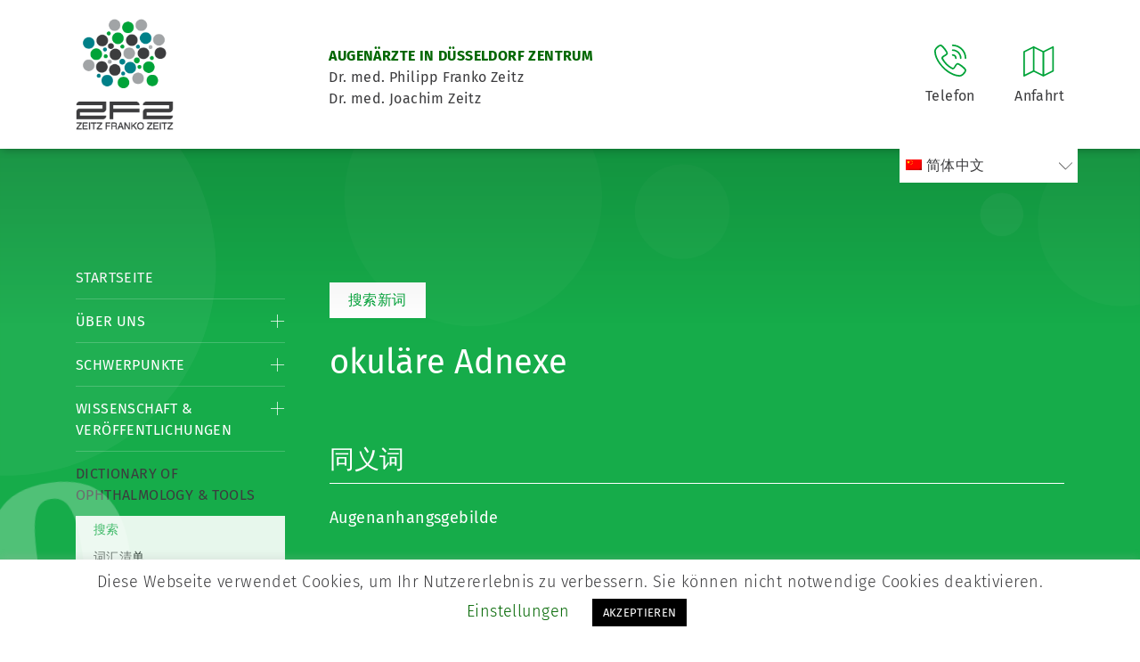

--- FILE ---
content_type: text/html; charset=UTF-8
request_url: https://www.zeitzfrankozeitz.de/zh-hans/dictionary/okulaere-adnexe/
body_size: 12175
content:
<!doctype html>
<html lang="de-DE">
<head>
<meta charset="utf-8"/>
<meta name="viewport" content="width=device-width, initial-scale=1"/>
<!-- <link href="https://www.zeitzfrankozeitz.de/wp-content/themes/zeitzfrankozeitz/css/bootstrap.min.css" rel="stylesheet"> -->
<!-- <link href="https://www.zeitzfrankozeitz.de/wp-content/themes/zeitzfrankozeitz/style.css" rel="stylesheet"/> -->
<!--[if lt IE 9]>
<script src="https://oss.maxcdn.com/html5shiv/3.7.2/html5shiv.min.js"></script>
<script src="https://oss.maxcdn.com/respond/1.4.2/respond.min.js"></script>
<![endif]-->
<link rel="apple-touch-icon" sizes="180x180" href="https://www.zeitzfrankozeitz.de/wp-content/themes/zeitzfrankozeitz/img/apple-touch-icon.png">
<link rel="icon" type="image/png" sizes="32x32" href="https://www.zeitzfrankozeitz.de/wp-content/themes/zeitzfrankozeitz/img/favicon-32x32.png">
<link rel="icon" type="image/png" sizes="16x16" href="https://www.zeitzfrankozeitz.de/wp-content/themes/zeitzfrankozeitz/img/favicon-16x16.png">
<link rel="manifest" href="https://www.zeitzfrankozeitz.de/wp-content/themes/zeitzfrankozeitz/img/site.webmanifest">
<link rel="mask-icon" href="https://www.zeitzfrankozeitz.de/wp-content/themes/zeitzfrankozeitz/img/safari-pinned-tab.svg" color="#00a338">
<link rel="shortcut icon" href="https://www.zeitzfrankozeitz.de/wp-content/themes/zeitzfrankozeitz/img/favicon.ico">
<meta name="msapplication-TileColor" content="#ffffff">
<meta name="msapplication-config" content="https://www.zeitzfrankozeitz.de/wp-content/themes/zeitzfrankozeitz/img/browserconfig.xml">
<meta name="theme-color" content="#ffffff">
<meta http-equiv="Content-Type" content="text/html; charset=utf-8" />
<meta name='robots' content='max-image-preview:large' />
<!-- This site is optimized with the Yoast SEO plugin v15.7 - https://yoast.com/wordpress/plugins/seo/ -->
<title>okuläre Adnexe &bull; Augenarzt Düsseldorf Praxis Zeitz Franko Zeitz</title>
<meta name="robots" content="index, follow, max-snippet:-1, max-image-preview:large, max-video-preview:-1" />
<link rel="canonical" href="https://www.zeitzfrankozeitz.de/dictionary/okulaere-adnexe/" />
<meta property="og:locale" content="zh_CN" />
<meta property="og:type" content="article" />
<meta property="og:title" content="okuläre Adnexe &bull; Augenarzt Düsseldorf Praxis Zeitz Franko Zeitz" />
<meta property="og:url" content="https://www.zeitzfrankozeitz.de/dictionary/okulaere-adnexe/" />
<meta property="og:site_name" content="Augenarzt Düsseldorf Praxis Zeitz Franko Zeitz" />
<meta property="article:modified_time" content="2020-01-27T21:44:15+00:00" />
<meta name="twitter:card" content="summary_large_image" />
<script type="application/ld+json" class="yoast-schema-graph">{"@context":"https://schema.org","@graph":[{"@type":"Organization","@id":"https://www.zeitzfrankozeitz.de/#organization","name":"Augenarzt D\u00fcsseldorf Zentrum Praxis Zeitz Franko Zeitz","url":"https://www.zeitzfrankozeitz.de/","sameAs":[],"logo":{"@type":"ImageObject","@id":"https://www.zeitzfrankozeitz.de/#logo","inLanguage":"zh-Hans","url":"https://www.zeitzfrankozeitz.de/wp-content/uploads/ZFZ_LOGO-NEU.jpg","width":595,"height":841,"caption":"Augenarzt D\u00fcsseldorf Zentrum Praxis Zeitz Franko Zeitz"},"image":{"@id":"https://www.zeitzfrankozeitz.de/#logo"}},{"@type":"WebSite","@id":"https://www.zeitzfrankozeitz.de/#website","url":"https://www.zeitzfrankozeitz.de/","name":"Augenarzt D\u00fcsseldorf Zentrum Praxis Zeitz Franko Zeitz","description":"Augenarzt D\u00fcsseldorf Praxis Zeitz Franko Zeitz","publisher":{"@id":"https://www.zeitzfrankozeitz.de/#organization"},"potentialAction":[{"@type":"SearchAction","target":"https://www.zeitzfrankozeitz.de/?s={search_term_string}","query-input":"required name=search_term_string"}],"inLanguage":"zh-Hans"},{"@type":"WebPage","@id":"https://www.zeitzfrankozeitz.de/dictionary/okulaere-adnexe/#webpage","url":"https://www.zeitzfrankozeitz.de/dictionary/okulaere-adnexe/","name":"okul\u00e4re Adnexe &bull; Augenarzt D\u00fcsseldorf Praxis Zeitz Franko Zeitz","isPartOf":{"@id":"https://www.zeitzfrankozeitz.de/#website"},"datePublished":"2020-01-27T13:37:39+00:00","dateModified":"2020-01-27T21:44:15+00:00","inLanguage":"zh-Hans","potentialAction":[{"@type":"ReadAction","target":["https://www.zeitzfrankozeitz.de/dictionary/okulaere-adnexe/"]}]}]}</script>
<!-- / Yoast SEO plugin. -->
<link rel='dns-prefetch' href='//www.zeitzfrankozeitz.de' />
<!-- <link rel='stylesheet' id='wp-block-library-css' href='https://www.zeitzfrankozeitz.de/wp-includes/css/dist/block-library/style.min.css?ver=6.6.4' type='text/css' media='all' /> -->
<link rel="stylesheet" type="text/css" href="//www.zeitzfrankozeitz.de/wp-content/cache/wpfc-minified/1fyjs7xe/bpv6d.css" media="all"/>
<style id='classic-theme-styles-inline-css' type='text/css'>
/*! This file is auto-generated */
.wp-block-button__link{color:#fff;background-color:#32373c;border-radius:9999px;box-shadow:none;text-decoration:none;padding:calc(.667em + 2px) calc(1.333em + 2px);font-size:1.125em}.wp-block-file__button{background:#32373c;color:#fff;text-decoration:none}
</style>
<style id='global-styles-inline-css' type='text/css'>
:root{--wp--preset--aspect-ratio--square: 1;--wp--preset--aspect-ratio--4-3: 4/3;--wp--preset--aspect-ratio--3-4: 3/4;--wp--preset--aspect-ratio--3-2: 3/2;--wp--preset--aspect-ratio--2-3: 2/3;--wp--preset--aspect-ratio--16-9: 16/9;--wp--preset--aspect-ratio--9-16: 9/16;--wp--preset--color--black: #000000;--wp--preset--color--cyan-bluish-gray: #abb8c3;--wp--preset--color--white: #ffffff;--wp--preset--color--pale-pink: #f78da7;--wp--preset--color--vivid-red: #cf2e2e;--wp--preset--color--luminous-vivid-orange: #ff6900;--wp--preset--color--luminous-vivid-amber: #fcb900;--wp--preset--color--light-green-cyan: #7bdcb5;--wp--preset--color--vivid-green-cyan: #00d084;--wp--preset--color--pale-cyan-blue: #8ed1fc;--wp--preset--color--vivid-cyan-blue: #0693e3;--wp--preset--color--vivid-purple: #9b51e0;--wp--preset--gradient--vivid-cyan-blue-to-vivid-purple: linear-gradient(135deg,rgba(6,147,227,1) 0%,rgb(155,81,224) 100%);--wp--preset--gradient--light-green-cyan-to-vivid-green-cyan: linear-gradient(135deg,rgb(122,220,180) 0%,rgb(0,208,130) 100%);--wp--preset--gradient--luminous-vivid-amber-to-luminous-vivid-orange: linear-gradient(135deg,rgba(252,185,0,1) 0%,rgba(255,105,0,1) 100%);--wp--preset--gradient--luminous-vivid-orange-to-vivid-red: linear-gradient(135deg,rgba(255,105,0,1) 0%,rgb(207,46,46) 100%);--wp--preset--gradient--very-light-gray-to-cyan-bluish-gray: linear-gradient(135deg,rgb(238,238,238) 0%,rgb(169,184,195) 100%);--wp--preset--gradient--cool-to-warm-spectrum: linear-gradient(135deg,rgb(74,234,220) 0%,rgb(151,120,209) 20%,rgb(207,42,186) 40%,rgb(238,44,130) 60%,rgb(251,105,98) 80%,rgb(254,248,76) 100%);--wp--preset--gradient--blush-light-purple: linear-gradient(135deg,rgb(255,206,236) 0%,rgb(152,150,240) 100%);--wp--preset--gradient--blush-bordeaux: linear-gradient(135deg,rgb(254,205,165) 0%,rgb(254,45,45) 50%,rgb(107,0,62) 100%);--wp--preset--gradient--luminous-dusk: linear-gradient(135deg,rgb(255,203,112) 0%,rgb(199,81,192) 50%,rgb(65,88,208) 100%);--wp--preset--gradient--pale-ocean: linear-gradient(135deg,rgb(255,245,203) 0%,rgb(182,227,212) 50%,rgb(51,167,181) 100%);--wp--preset--gradient--electric-grass: linear-gradient(135deg,rgb(202,248,128) 0%,rgb(113,206,126) 100%);--wp--preset--gradient--midnight: linear-gradient(135deg,rgb(2,3,129) 0%,rgb(40,116,252) 100%);--wp--preset--font-size--small: 13px;--wp--preset--font-size--medium: 20px;--wp--preset--font-size--large: 36px;--wp--preset--font-size--x-large: 42px;--wp--preset--spacing--20: 0.44rem;--wp--preset--spacing--30: 0.67rem;--wp--preset--spacing--40: 1rem;--wp--preset--spacing--50: 1.5rem;--wp--preset--spacing--60: 2.25rem;--wp--preset--spacing--70: 3.38rem;--wp--preset--spacing--80: 5.06rem;--wp--preset--shadow--natural: 6px 6px 9px rgba(0, 0, 0, 0.2);--wp--preset--shadow--deep: 12px 12px 50px rgba(0, 0, 0, 0.4);--wp--preset--shadow--sharp: 6px 6px 0px rgba(0, 0, 0, 0.2);--wp--preset--shadow--outlined: 6px 6px 0px -3px rgba(255, 255, 255, 1), 6px 6px rgba(0, 0, 0, 1);--wp--preset--shadow--crisp: 6px 6px 0px rgba(0, 0, 0, 1);}:where(.is-layout-flex){gap: 0.5em;}:where(.is-layout-grid){gap: 0.5em;}body .is-layout-flex{display: flex;}.is-layout-flex{flex-wrap: wrap;align-items: center;}.is-layout-flex > :is(*, div){margin: 0;}body .is-layout-grid{display: grid;}.is-layout-grid > :is(*, div){margin: 0;}:where(.wp-block-columns.is-layout-flex){gap: 2em;}:where(.wp-block-columns.is-layout-grid){gap: 2em;}:where(.wp-block-post-template.is-layout-flex){gap: 1.25em;}:where(.wp-block-post-template.is-layout-grid){gap: 1.25em;}.has-black-color{color: var(--wp--preset--color--black) !important;}.has-cyan-bluish-gray-color{color: var(--wp--preset--color--cyan-bluish-gray) !important;}.has-white-color{color: var(--wp--preset--color--white) !important;}.has-pale-pink-color{color: var(--wp--preset--color--pale-pink) !important;}.has-vivid-red-color{color: var(--wp--preset--color--vivid-red) !important;}.has-luminous-vivid-orange-color{color: var(--wp--preset--color--luminous-vivid-orange) !important;}.has-luminous-vivid-amber-color{color: var(--wp--preset--color--luminous-vivid-amber) !important;}.has-light-green-cyan-color{color: var(--wp--preset--color--light-green-cyan) !important;}.has-vivid-green-cyan-color{color: var(--wp--preset--color--vivid-green-cyan) !important;}.has-pale-cyan-blue-color{color: var(--wp--preset--color--pale-cyan-blue) !important;}.has-vivid-cyan-blue-color{color: var(--wp--preset--color--vivid-cyan-blue) !important;}.has-vivid-purple-color{color: var(--wp--preset--color--vivid-purple) !important;}.has-black-background-color{background-color: var(--wp--preset--color--black) !important;}.has-cyan-bluish-gray-background-color{background-color: var(--wp--preset--color--cyan-bluish-gray) !important;}.has-white-background-color{background-color: var(--wp--preset--color--white) !important;}.has-pale-pink-background-color{background-color: var(--wp--preset--color--pale-pink) !important;}.has-vivid-red-background-color{background-color: var(--wp--preset--color--vivid-red) !important;}.has-luminous-vivid-orange-background-color{background-color: var(--wp--preset--color--luminous-vivid-orange) !important;}.has-luminous-vivid-amber-background-color{background-color: var(--wp--preset--color--luminous-vivid-amber) !important;}.has-light-green-cyan-background-color{background-color: var(--wp--preset--color--light-green-cyan) !important;}.has-vivid-green-cyan-background-color{background-color: var(--wp--preset--color--vivid-green-cyan) !important;}.has-pale-cyan-blue-background-color{background-color: var(--wp--preset--color--pale-cyan-blue) !important;}.has-vivid-cyan-blue-background-color{background-color: var(--wp--preset--color--vivid-cyan-blue) !important;}.has-vivid-purple-background-color{background-color: var(--wp--preset--color--vivid-purple) !important;}.has-black-border-color{border-color: var(--wp--preset--color--black) !important;}.has-cyan-bluish-gray-border-color{border-color: var(--wp--preset--color--cyan-bluish-gray) !important;}.has-white-border-color{border-color: var(--wp--preset--color--white) !important;}.has-pale-pink-border-color{border-color: var(--wp--preset--color--pale-pink) !important;}.has-vivid-red-border-color{border-color: var(--wp--preset--color--vivid-red) !important;}.has-luminous-vivid-orange-border-color{border-color: var(--wp--preset--color--luminous-vivid-orange) !important;}.has-luminous-vivid-amber-border-color{border-color: var(--wp--preset--color--luminous-vivid-amber) !important;}.has-light-green-cyan-border-color{border-color: var(--wp--preset--color--light-green-cyan) !important;}.has-vivid-green-cyan-border-color{border-color: var(--wp--preset--color--vivid-green-cyan) !important;}.has-pale-cyan-blue-border-color{border-color: var(--wp--preset--color--pale-cyan-blue) !important;}.has-vivid-cyan-blue-border-color{border-color: var(--wp--preset--color--vivid-cyan-blue) !important;}.has-vivid-purple-border-color{border-color: var(--wp--preset--color--vivid-purple) !important;}.has-vivid-cyan-blue-to-vivid-purple-gradient-background{background: var(--wp--preset--gradient--vivid-cyan-blue-to-vivid-purple) !important;}.has-light-green-cyan-to-vivid-green-cyan-gradient-background{background: var(--wp--preset--gradient--light-green-cyan-to-vivid-green-cyan) !important;}.has-luminous-vivid-amber-to-luminous-vivid-orange-gradient-background{background: var(--wp--preset--gradient--luminous-vivid-amber-to-luminous-vivid-orange) !important;}.has-luminous-vivid-orange-to-vivid-red-gradient-background{background: var(--wp--preset--gradient--luminous-vivid-orange-to-vivid-red) !important;}.has-very-light-gray-to-cyan-bluish-gray-gradient-background{background: var(--wp--preset--gradient--very-light-gray-to-cyan-bluish-gray) !important;}.has-cool-to-warm-spectrum-gradient-background{background: var(--wp--preset--gradient--cool-to-warm-spectrum) !important;}.has-blush-light-purple-gradient-background{background: var(--wp--preset--gradient--blush-light-purple) !important;}.has-blush-bordeaux-gradient-background{background: var(--wp--preset--gradient--blush-bordeaux) !important;}.has-luminous-dusk-gradient-background{background: var(--wp--preset--gradient--luminous-dusk) !important;}.has-pale-ocean-gradient-background{background: var(--wp--preset--gradient--pale-ocean) !important;}.has-electric-grass-gradient-background{background: var(--wp--preset--gradient--electric-grass) !important;}.has-midnight-gradient-background{background: var(--wp--preset--gradient--midnight) !important;}.has-small-font-size{font-size: var(--wp--preset--font-size--small) !important;}.has-medium-font-size{font-size: var(--wp--preset--font-size--medium) !important;}.has-large-font-size{font-size: var(--wp--preset--font-size--large) !important;}.has-x-large-font-size{font-size: var(--wp--preset--font-size--x-large) !important;}
:where(.wp-block-post-template.is-layout-flex){gap: 1.25em;}:where(.wp-block-post-template.is-layout-grid){gap: 1.25em;}
:where(.wp-block-columns.is-layout-flex){gap: 2em;}:where(.wp-block-columns.is-layout-grid){gap: 2em;}
:root :where(.wp-block-pullquote){font-size: 1.5em;line-height: 1.6;}
</style>
<!-- <link rel='stylesheet' id='cookie-law-info-css' href='https://www.zeitzfrankozeitz.de/wp-content/plugins/cookie-law-info/public/css/cookie-law-info-public.css?ver=1.9.5' type='text/css' media='all' /> -->
<!-- <link rel='stylesheet' id='cookie-law-info-gdpr-css' href='https://www.zeitzfrankozeitz.de/wp-content/plugins/cookie-law-info/public/css/cookie-law-info-gdpr.css?ver=1.9.5' type='text/css' media='all' /> -->
<!-- <link rel='stylesheet' id='wpml-menu-item-0-css' href='//www.zeitzfrankozeitz.de/wp-content/plugins/sitepress-multilingual-cms/templates/language-switchers/menu-item/style.css?ver=1' type='text/css' media='all' /> -->
<!-- <link rel='stylesheet' id='slb_core-css' href='https://www.zeitzfrankozeitz.de/wp-content/plugins/simple-lightbox/client/css/app.css?ver=2.8.1' type='text/css' media='all' /> -->
<link rel="stylesheet" type="text/css" href="//www.zeitzfrankozeitz.de/wp-content/cache/wpfc-minified/32l0ru23/bpv6d.css" media="all"/>
<script type="text/javascript" src="https://www.zeitzfrankozeitz.de/wp-includes/js/jquery/jquery.min.js?ver=3.7.1" id="jquery-core-js"></script>
<script type="text/javascript" src="https://www.zeitzfrankozeitz.de/wp-includes/js/jquery/jquery-migrate.min.js?ver=3.4.1" id="jquery-migrate-js"></script>
<script type="text/javascript" id="cookie-law-info-js-extra">
/* <![CDATA[ */
var Cli_Data = {"nn_cookie_ids":[],"cookielist":[],"ccpaEnabled":"","ccpaRegionBased":"","ccpaBarEnabled":"","ccpaType":"gdpr","js_blocking":"","custom_integration":"","triggerDomRefresh":""};
var cli_cookiebar_settings = {"animate_speed_hide":"500","animate_speed_show":"500","background":"#FFF","border":"#b1a6a6c2","border_on":"","button_1_button_colour":"#000","button_1_button_hover":"#000000","button_1_link_colour":"#fff","button_1_as_button":"1","button_1_new_win":"","button_2_button_colour":"#333","button_2_button_hover":"#292929","button_2_link_colour":"#444","button_2_as_button":"","button_2_hidebar":"","button_3_button_colour":"#000","button_3_button_hover":"#000000","button_3_link_colour":"#fff","button_3_as_button":"1","button_3_new_win":"","button_4_button_colour":"#000","button_4_button_hover":"#000000","button_4_link_colour":"#006600","button_4_as_button":"","font_family":"inherit","header_fix":"","notify_animate_hide":"1","notify_animate_show":"","notify_div_id":"#cookie-law-info-bar","notify_position_horizontal":"right","notify_position_vertical":"bottom","scroll_close":"","scroll_close_reload":"","accept_close_reload":"","reject_close_reload":"","showagain_tab":"1","showagain_background":"#fff","showagain_border":"#000","showagain_div_id":"#cookie-law-info-again","showagain_x_position":"100px","text":"#000","show_once_yn":"","show_once":"10000","logging_on":"","as_popup":"","popup_overlay":"1","bar_heading_text":"","cookie_bar_as":"banner","popup_showagain_position":"bottom-right","widget_position":"left"};
var log_object = {"ajax_url":"https:\/\/www.zeitzfrankozeitz.de\/wp-admin\/admin-ajax.php"};
/* ]]> */
</script>
<script type="text/javascript" src="https://www.zeitzfrankozeitz.de/wp-content/plugins/cookie-law-info/public/js/cookie-law-info-public.js?ver=1.9.5" id="cookie-law-info-js"></script>
<link rel="https://api.w.org/" href="https://www.zeitzfrankozeitz.de/zh-hans/wp-json/" /><link rel="alternate" title="JSON" type="application/json" href="https://www.zeitzfrankozeitz.de/zh-hans/wp-json/wp/v2/dictionary/2291" /><link rel="EditURI" type="application/rsd+xml" title="RSD" href="https://www.zeitzfrankozeitz.de/xmlrpc.php?rsd" />
<meta name="generator" content="WordPress 6.6.4" />
<link rel='shortlink' href='https://www.zeitzfrankozeitz.de/zh-hans/?p=2291' />
<meta name="generator" content="WPML ver:4.4.8 stt:5,7,59,22,37,1,4,3,13,27,28,41,45,2,50,53;" />
<script type="text/javascript">
var cli_flush_cache = true;
</script>
<style type="text/css" id="wp-custom-css">
main aside nav ul li ul li.seperate-menu a:after {
border-bottom: 1px solid #46bd6d !important;
content: "";
display: block;
width: 100%;
margin-top: 10px;
}
ul#menu-wpml li {
list-style: none;
display: inline-block;
margin-right: 39px !important;
}
.pure-content-wp a{
text-decoration: underline;
}
.pure-content-wp a:hover{
color: black;
}
.menu-wpml-container{
z-index: -1;
}
.userForm input {
padding: 13px 10px !important;
height: auto !important;
box-shadow: none !important;
border-radius: 0px !important;
border: none !important;
}		</style>
</head>
<body data-rsssl=1>
<header>
<div class="container">
<div class="left">
<div id="page-logo">
<a href="https://www.zeitzfrankozeitz.de/zh-hans/">
<img src="https://www.zeitzfrankozeitz.de/wp-content/themes/zeitzfrankozeitz/img/logo.gif" alt="Logo" width="110" height="127" />
</a>
</div>
<div id="page-description">
<p><strong>AUGENÄRZTE IN DÜSSELDORF ZENTRUM</strong><br />Dr. med. Philipp Franko Zeitz<br />Dr. med. Joachim Zeitz</p>					</div>
</div>
<div class="right mobile">
<div class="header-element" id="mobile-menu">
<img src="https://www.zeitzfrankozeitz.de/wp-content/themes/zeitzfrankozeitz/img/menu.svg" alt="Menü-Icon">
<span>Menü</span>
</div>
</div>
<div class="right center-mobile">
<div class="header-element">
<a href="tel:+492112206980">
<img src="https://www.zeitzfrankozeitz.de/wp-content/themes/zeitzfrankozeitz/img/telefon.svg" alt="Telefon-Icon">
<span>Telefon</span>
</a>
<div class="tooltip-info">
<div class="tooltip-info-arrow">
</div>
<strong>Telefonnummer</strong><br>
<a href="tel:+492112206980">0211 / 220 69 80</a>
</div>
</div>
<div class="header-element">
<a href="https://www.zeitzfrankozeitz.de/zh-hans/kontakt/wegbeschreibung/">
<img src="https://www.zeitzfrankozeitz.de/wp-content/themes/zeitzfrankozeitz/img/wegbeschreibung.svg" alt="Anfahrt-Icon"/>
<span>Anfahrt</span>
</a>
<div class="tooltip-info">
<div class="tooltip-info-arrow">
</div>
<p>Blumenstrasse 11-15<br />40212 Düsseldorf</p>						</div>
</div>
</div>
<div class="clear"></div>
<div class="menu-wpml-container"><ul id="menu-wpml" class="menu"><li id="menu-item-wpml-ls-27-zh-hans" class="menu-item wpml-ls-slot-27 wpml-ls-item wpml-ls-item-zh-hans wpml-ls-current-language wpml-ls-menu-item menu-item-type-wpml_ls_menu_item menu-item-object-wpml_ls_menu_item menu-item-has-children menu-item-wpml-ls-27-zh-hans"><a title="简体中文" href="https://www.zeitzfrankozeitz.de/zh-hans/dictionary/okulaere-adnexe/"><img class="wpml-ls-flag" src="https://www.zeitzfrankozeitz.de/wp-content/uploads/flags/zh.png" alt=""><span class="wpml-ls-display">简体中文</span></a>
<ul class="sub-menu">
<li id="menu-item-wpml-ls-27-ar" class="menu-item wpml-ls-slot-27 wpml-ls-item wpml-ls-item-ar wpml-ls-menu-item wpml-ls-first-item menu-item-type-wpml_ls_menu_item menu-item-object-wpml_ls_menu_item menu-item-wpml-ls-27-ar"><a title="阿拉伯语" href="https://www.zeitzfrankozeitz.de/ar/dictionary/okulaere-adnexe/"><img class="wpml-ls-flag" src="https://www.zeitzfrankozeitz.de/wp-content/plugins/sitepress-multilingual-cms/res/flags/ar.png" alt=""><span class="wpml-ls-display">阿拉伯语</span></a></li>
<li id="menu-item-wpml-ls-27-bg" class="menu-item wpml-ls-slot-27 wpml-ls-item wpml-ls-item-bg wpml-ls-menu-item menu-item-type-wpml_ls_menu_item menu-item-object-wpml_ls_menu_item menu-item-wpml-ls-27-bg"><a title="保加利亚语" href="https://www.zeitzfrankozeitz.de/bg/dictionary/okulaere-adnexe/"><img class="wpml-ls-flag" src="https://www.zeitzfrankozeitz.de/wp-content/plugins/sitepress-multilingual-cms/res/flags/bg.png" alt=""><span class="wpml-ls-display">保加利亚语</span></a></li>
<li id="menu-item-wpml-ls-27-hr" class="menu-item wpml-ls-slot-27 wpml-ls-item wpml-ls-item-hr wpml-ls-menu-item menu-item-type-wpml_ls_menu_item menu-item-object-wpml_ls_menu_item menu-item-wpml-ls-27-hr"><a title="克罗地亚语" href="https://www.zeitzfrankozeitz.de/hr/dictionary/okulaere-adnexe/"><img class="wpml-ls-flag" src="https://www.zeitzfrankozeitz.de/wp-content/plugins/sitepress-multilingual-cms/res/flags/hr.png" alt=""><span class="wpml-ls-display">克罗地亚语</span></a></li>
<li id="menu-item-wpml-ls-27-nl" class="menu-item wpml-ls-slot-27 wpml-ls-item wpml-ls-item-nl wpml-ls-menu-item menu-item-type-wpml_ls_menu_item menu-item-object-wpml_ls_menu_item menu-item-wpml-ls-27-nl"><a title="荷兰语" href="https://www.zeitzfrankozeitz.de/nl/dictionary/okulaere-adnexe/"><img class="wpml-ls-flag" src="https://www.zeitzfrankozeitz.de/wp-content/plugins/sitepress-multilingual-cms/res/flags/nl.png" alt=""><span class="wpml-ls-display">荷兰语</span></a></li>
<li id="menu-item-wpml-ls-27-en" class="menu-item wpml-ls-slot-27 wpml-ls-item wpml-ls-item-en wpml-ls-menu-item menu-item-type-wpml_ls_menu_item menu-item-object-wpml_ls_menu_item menu-item-wpml-ls-27-en"><a title="英语" href="https://www.zeitzfrankozeitz.de/en/dictionary/okulaere-adnexe/"><img class="wpml-ls-flag" src="https://www.zeitzfrankozeitz.de/wp-content/plugins/sitepress-multilingual-cms/res/flags/en.png" alt=""><span class="wpml-ls-display">英语</span></a></li>
<li id="menu-item-wpml-ls-27-fr" class="menu-item wpml-ls-slot-27 wpml-ls-item wpml-ls-item-fr wpml-ls-menu-item menu-item-type-wpml_ls_menu_item menu-item-object-wpml_ls_menu_item menu-item-wpml-ls-27-fr"><a title="法语" href="https://www.zeitzfrankozeitz.de/fr/dictionary/okulaere-adnexe/"><img class="wpml-ls-flag" src="https://www.zeitzfrankozeitz.de/wp-content/plugins/sitepress-multilingual-cms/res/flags/fr.png" alt=""><span class="wpml-ls-display">法语</span></a></li>
<li id="menu-item-wpml-ls-27-de" class="menu-item wpml-ls-slot-27 wpml-ls-item wpml-ls-item-de wpml-ls-menu-item menu-item-type-wpml_ls_menu_item menu-item-object-wpml_ls_menu_item menu-item-wpml-ls-27-de"><a title="德语" href="https://www.zeitzfrankozeitz.de/dictionary/okulaere-adnexe/"><img class="wpml-ls-flag" src="https://www.zeitzfrankozeitz.de/wp-content/plugins/sitepress-multilingual-cms/res/flags/de.png" alt=""><span class="wpml-ls-display">德语</span></a></li>
<li id="menu-item-wpml-ls-27-el" class="menu-item wpml-ls-slot-27 wpml-ls-item wpml-ls-item-el wpml-ls-menu-item menu-item-type-wpml_ls_menu_item menu-item-object-wpml_ls_menu_item menu-item-wpml-ls-27-el"><a title="希腊语" href="https://www.zeitzfrankozeitz.de/el/dictionary/okulaere-adnexe/"><img class="wpml-ls-flag" src="https://www.zeitzfrankozeitz.de/wp-content/plugins/sitepress-multilingual-cms/res/flags/el.png" alt=""><span class="wpml-ls-display">希腊语</span></a></li>
<li id="menu-item-wpml-ls-27-it" class="menu-item wpml-ls-slot-27 wpml-ls-item wpml-ls-item-it wpml-ls-menu-item menu-item-type-wpml_ls_menu_item menu-item-object-wpml_ls_menu_item menu-item-wpml-ls-27-it"><a title="意大利语" href="https://www.zeitzfrankozeitz.de/it/dictionary/okulaere-adnexe/"><img class="wpml-ls-flag" src="https://www.zeitzfrankozeitz.de/wp-content/plugins/sitepress-multilingual-cms/res/flags/it.png" alt=""><span class="wpml-ls-display">意大利语</span></a></li>
<li id="menu-item-wpml-ls-27-ja" class="menu-item wpml-ls-slot-27 wpml-ls-item wpml-ls-item-ja wpml-ls-menu-item menu-item-type-wpml_ls_menu_item menu-item-object-wpml_ls_menu_item menu-item-wpml-ls-27-ja"><a title="日语" href="https://www.zeitzfrankozeitz.de/ja/dictionary/okulaere-adnexe/"><img class="wpml-ls-flag" src="https://www.zeitzfrankozeitz.de/wp-content/plugins/sitepress-multilingual-cms/res/flags/ja.png" alt=""><span class="wpml-ls-display">日语</span></a></li>
<li id="menu-item-wpml-ls-27-ru" class="menu-item wpml-ls-slot-27 wpml-ls-item wpml-ls-item-ru wpml-ls-menu-item menu-item-type-wpml_ls_menu_item menu-item-object-wpml_ls_menu_item menu-item-wpml-ls-27-ru"><a title="俄语" href="https://www.zeitzfrankozeitz.de/ru/dictionary/okulaere-adnexe/"><img class="wpml-ls-flag" src="https://www.zeitzfrankozeitz.de/wp-content/plugins/sitepress-multilingual-cms/res/flags/ru.png" alt=""><span class="wpml-ls-display">俄语</span></a></li>
<li id="menu-item-wpml-ls-27-es" class="menu-item wpml-ls-slot-27 wpml-ls-item wpml-ls-item-es wpml-ls-menu-item menu-item-type-wpml_ls_menu_item menu-item-object-wpml_ls_menu_item menu-item-wpml-ls-27-es"><a title="西班牙语" href="https://www.zeitzfrankozeitz.de/es/dictionary/okulaere-adnexe/"><img class="wpml-ls-flag" src="https://www.zeitzfrankozeitz.de/wp-content/plugins/sitepress-multilingual-cms/res/flags/es.png" alt=""><span class="wpml-ls-display">西班牙语</span></a></li>
<li id="menu-item-wpml-ls-27-sv" class="menu-item wpml-ls-slot-27 wpml-ls-item wpml-ls-item-sv wpml-ls-menu-item menu-item-type-wpml_ls_menu_item menu-item-object-wpml_ls_menu_item menu-item-wpml-ls-27-sv"><a title="瑞典语" href="https://www.zeitzfrankozeitz.de/sv/dictionary/okulaere-adnexe/"><img class="wpml-ls-flag" src="https://www.zeitzfrankozeitz.de/wp-content/plugins/sitepress-multilingual-cms/res/flags/sv.png" alt=""><span class="wpml-ls-display">瑞典语</span></a></li>
<li id="menu-item-wpml-ls-27-tr" class="menu-item wpml-ls-slot-27 wpml-ls-item wpml-ls-item-tr wpml-ls-menu-item menu-item-type-wpml_ls_menu_item menu-item-object-wpml_ls_menu_item menu-item-wpml-ls-27-tr"><a title="土耳其语" href="https://www.zeitzfrankozeitz.de/tr/dictionary/okulaere-adnexe/"><img class="wpml-ls-flag" src="https://www.zeitzfrankozeitz.de/wp-content/plugins/sitepress-multilingual-cms/res/flags/tr.png" alt=""><span class="wpml-ls-display">土耳其语</span></a></li>
<li id="menu-item-wpml-ls-27-pt-pt" class="menu-item wpml-ls-slot-27 wpml-ls-item wpml-ls-item-pt-pt wpml-ls-menu-item wpml-ls-last-item menu-item-type-wpml_ls_menu_item menu-item-object-wpml_ls_menu_item menu-item-wpml-ls-27-pt-pt"><a title="葡萄牙语（葡萄牙）" href="https://www.zeitzfrankozeitz.de/pt-pt/dictionary/okulaere-adnexe/"><img class="wpml-ls-flag" src="https://www.zeitzfrankozeitz.de/wp-content/plugins/sitepress-multilingual-cms/res/flags/pt-pt.png" alt=""><span class="wpml-ls-display">葡萄牙语（葡萄牙）</span></a></li>
</ul>
</li>
</ul></div>							</div>
</header>
<main>
<div class="container">
<div class="row">
<div class="col-lg-3 col-12" id="zeitz-navi">
<aside>
<nav>
<div class="menu-main-container"><ul id="menu-main" class="menu"><li id="menu-item-7" class="menu-item menu-item-type-post_type menu-item-object-page menu-item-home menu-item-7"><a href="https://www.zeitzfrankozeitz.de/zh-hans/">Startseite</a></li>
<li id="menu-item-10" class="menu-item menu-item-type-post_type menu-item-object-page menu-item-has-children menu-item-10"><a href="https://www.zeitzfrankozeitz.de/zh-hans/augenarzt-duesseldorf-zeitz-franko-zeitz/">Über Uns</a>
<ul class="sub-menu">
<li id="menu-item-13" class="menu-item menu-item-type-post_type menu-item-object-page menu-item-has-children menu-item-13"><a href="https://www.zeitzfrankozeitz.de/zh-hans/augenarzt-duesseldorf-zeitz-franko-zeitz/dr-med-philipp-franko-zeitz/">Dr. med. Philipp Franko Zeitz</a>
<ul class="sub-menu">
<li id="menu-item-17358" class="menu-item menu-item-type-post_type menu-item-object-page menu-item-17358"><a href="https://www.zeitzfrankozeitz.de/zh-hans/augenarzt-duesseldorf-zeitz-franko-zeitz/dr-med-philipp-franko-zeitz/dr-med-philipp-franko-zeitz-eng/">Dr. med. Philipp Franko Zeitz  (English)</a></li>
</ul>
</li>
<li id="menu-item-17362" class="menu-item menu-item-type-post_type menu-item-object-page menu-item-17362"><a href="https://www.zeitzfrankozeitz.de/zh-hans/dr-med-joachim-zeitz/">Dr. med. Joachim Zeitz</a></li>
<li id="menu-item-47" class="menu-item menu-item-type-post_type menu-item-object-page menu-item-47"><a href="https://www.zeitzfrankozeitz.de/zh-hans/augenarzt-duesseldorf-zeitz-franko-zeitz/praxisrundgang/">Praxisrundgang</a></li>
<li id="menu-item-105" class="menu-item menu-item-type-custom menu-item-object-custom menu-item-105"><a href="/zeitzfrankozeitz/medien/">Wir in den Medien</a></li>
</ul>
</li>
<li id="menu-item-68" class="menu-item menu-item-type-post_type menu-item-object-page menu-item-has-children menu-item-68"><a href="https://www.zeitzfrankozeitz.de/zh-hans/schwerpunkte/">Schwerpunkte</a>
<ul class="sub-menu">
<li id="menu-item-72" class="menu-item menu-item-type-post_type menu-item-object-page menu-item-72"><a href="https://www.zeitzfrankozeitz.de/zh-hans/schwerpunkte/allgemeiner-check-up/">Allgemeiner Check-up</a></li>
<li id="menu-item-80" class="menu-item menu-item-type-post_type menu-item-object-page menu-item-80"><a href="https://www.zeitzfrankozeitz.de/zh-hans/schwerpunkte/augenlaser-und-lasik/">Augenlaser und LASIK</a></li>
<li id="menu-item-79" class="menu-item menu-item-type-post_type menu-item-object-page menu-item-79"><a href="https://www.zeitzfrankozeitz.de/zh-hans/schwerpunkte/diabetes/">Diabetes</a></li>
<li id="menu-item-90" class="menu-item menu-item-type-post_type menu-item-object-page menu-item-90"><a href="https://www.zeitzfrankozeitz.de/zh-hans/schwerpunkte/makuladegeneration-ivom/">Makuladegeneration und Diagnostik der Netzhautmitte</a></li>
<li id="menu-item-89" class="menu-item menu-item-type-post_type menu-item-object-page menu-item-89"><a href="https://www.zeitzfrankozeitz.de/zh-hans/schwerpunkte/glaukom-gruener-star/">Glaukom (Grüner Star)</a></li>
<li id="menu-item-100" class="menu-item menu-item-type-post_type menu-item-object-page menu-item-100"><a href="https://www.zeitzfrankozeitz.de/zh-hans/schwerpunkte/keratokonus-crosslinking/">Keratokonus</a></li>
<li id="menu-item-99" class="menu-item menu-item-type-post_type menu-item-object-page menu-item-99"><a href="https://www.zeitzfrankozeitz.de/zh-hans/schwerpunkte/therapie-von-benetzungsstoerungen/">Benetzungsstörungen</a></li>
<li id="menu-item-98" class="menu-item menu-item-type-post_type menu-item-object-page menu-item-98"><a href="https://www.zeitzfrankozeitz.de/zh-hans/schwerpunkte/sonstiges/">Sonstiges</a></li>
</ul>
</li>
<li id="menu-item-15773" class="menu-item menu-item-type-post_type menu-item-object-page menu-item-has-children menu-item-15773"><a href="https://www.zeitzfrankozeitz.de/zh-hans/wissenschaftliche-arbeit/">Wissenschaft &#038; Veröffentlichungen</a>
<ul class="sub-menu">
<li id="menu-item-15777" class="menu-item menu-item-type-post_type menu-item-object-page menu-item-15777"><a href="https://www.zeitzfrankozeitz.de/zh-hans/wissenschaftliche-arbeit/dictionary-of-ophthalmology/">Dictionary of Ophthalmology</a></li>
<li id="menu-item-15776" class="menu-item menu-item-type-post_type menu-item-object-page menu-item-15776"><a href="https://www.zeitzfrankozeitz.de/zh-hans/wissenschaftliche-arbeit/augenschmerzen-aus-interdisziplinaerer-sicht/">Augenschmerzen</a></li>
<li id="menu-item-15775" class="menu-item menu-item-type-post_type menu-item-object-page menu-item-15775"><a href="https://www.zeitzfrankozeitz.de/zh-hans/wissenschaftliche-arbeit/schwindel-aus-interdisziplinaerer-sicht/">Schwindel</a></li>
<li id="menu-item-15774" class="menu-item menu-item-type-post_type menu-item-object-page menu-item-15774"><a href="https://www.zeitzfrankozeitz.de/zh-hans/wissenschaftliche-arbeit/interdisziplinaere-interaktion-bei-vaskulaeren-erkrankungen-des-auges/">Interdisziplinäre Interaktion bei vaskulären Erkrankungen des Auges</a></li>
</ul>
</li>
<li id="menu-item-16911" class="menu-item menu-item-type-post_type menu-item-object-page menu-item-has-children menu-item-16911"><a href="https://www.zeitzfrankozeitz.de/zh-hans/dictionary-tools/search/">Dictionary of Ophthalmology &#038; Tools</a>
<ul class="sub-menu">
<li id="menu-item-12436" class="menu-item menu-item-type-post_type menu-item-object-page menu-item-12436"><a href="https://www.zeitzfrankozeitz.de/zh-hans/dictionary-tools/search/">Search</a></li>
<li id="menu-item-12424" class="menu-item menu-item-type-post_type menu-item-object-page menu-item-12424"><a href="https://www.zeitzfrankozeitz.de/zh-hans/dictionary-tools/begriffsuebersicht/">List of Terms</a></li>
<li id="menu-item-14898" class="menu-item menu-item-type-post_type menu-item-object-page menu-item-14898"><a href="https://www.zeitzfrankozeitz.de/zh-hans/dictionary-tools/list-of-images/">List of Images</a></li>
<li id="menu-item-15723" class="menu-item menu-item-type-post_type menu-item-object-page menu-item-15723"><a href="https://www.zeitzfrankozeitz.de/zh-hans/suggestions/">Suggestions</a></li>
<li id="menu-item-15715" class="menu-item menu-item-type-post_type menu-item-object-page menu-item-15715"><a href="https://www.zeitzfrankozeitz.de/zh-hans/contributions-and-sources/">Contributions and Sources</a></li>
<li id="menu-item-15716" class="seperate-menu menu-item menu-item-type-post_type menu-item-object-page menu-item-15716"><a href="https://www.zeitzfrankozeitz.de/zh-hans/who-made-it/">Who made it?</a></li>
<li id="menu-item-15062" class="menu-item menu-item-type-post_type menu-item-object-page menu-item-15062"><a href="https://www.zeitzfrankozeitz.de/zh-hans/dictionary-tools/visustafeln-visual-acuity-charts-comparison/">Visustafeln / Visual acuity charts</a></li>
<li id="menu-item-15061" class="menu-item menu-item-type-post_type menu-item-object-page menu-item-15061"><a href="https://www.zeitzfrankozeitz.de/zh-hans/dictionary-tools/tropfschema-application-frequency-chart-english-deutsch/">Tropfschema / Application frequency chart</a></li>
</ul>
</li>
<li id="menu-item-112" class="menu-item menu-item-type-post_type menu-item-object-page menu-item-has-children menu-item-112"><a href="https://www.zeitzfrankozeitz.de/zh-hans/e-learning/">E-Learning</a>
<ul class="sub-menu">
<li id="menu-item-14946" class="menu-item menu-item-type-post_type menu-item-object-page menu-item-has-children menu-item-14946"><a href="https://www.zeitzfrankozeitz.de/zh-hans/e-learning/case-1-presentation/">Case 1</a>
<ul class="sub-menu">
<li id="menu-item-14947" class="menu-item menu-item-type-post_type menu-item-object-page menu-item-14947"><a href="https://www.zeitzfrankozeitz.de/zh-hans/e-learning/case-1-presentation/case-opinion-form-1/">opinion form</a></li>
</ul>
</li>
<li id="menu-item-14994" class="menu-item menu-item-type-post_type menu-item-object-page menu-item-has-children menu-item-14994"><a href="https://www.zeitzfrankozeitz.de/zh-hans/e-learning/case-2-presentation/">Case 2</a>
<ul class="sub-menu">
<li id="menu-item-14995" class="menu-item menu-item-type-post_type menu-item-object-page menu-item-14995"><a href="https://www.zeitzfrankozeitz.de/zh-hans/e-learning/case-2-presentation/case-opinion-form-2/">opinion form</a></li>
</ul>
</li>
<li id="menu-item-15009" class="menu-item menu-item-type-post_type menu-item-object-page menu-item-has-children menu-item-15009"><a href="https://www.zeitzfrankozeitz.de/zh-hans/e-learning/case-3-presentation/">Case 3</a>
<ul class="sub-menu">
<li id="menu-item-15011" class="menu-item menu-item-type-post_type menu-item-object-page menu-item-15011"><a href="https://www.zeitzfrankozeitz.de/zh-hans/e-learning/case-3-presentation/case-opinion-form-3/">opinion form</a></li>
<li id="menu-item-15010" class="menu-item menu-item-type-post_type menu-item-object-page menu-item-15010"><a href="https://www.zeitzfrankozeitz.de/zh-hans/e-learning/case-3-presentation/case-3-opinions/">opinions</a></li>
</ul>
</li>
<li id="menu-item-15031" class="menu-item menu-item-type-post_type menu-item-object-page menu-item-has-children menu-item-15031"><a href="https://www.zeitzfrankozeitz.de/zh-hans/e-learning/case-4-presentation/">Case 4</a>
<ul class="sub-menu">
<li id="menu-item-15032" class="menu-item menu-item-type-post_type menu-item-object-page menu-item-15032"><a href="https://www.zeitzfrankozeitz.de/zh-hans/e-learning/case-4-presentation/case-opinion-form-4/">opinion form</a></li>
<li id="menu-item-17518" class="menu-item menu-item-type-post_type menu-item-object-page menu-item-17518"><a href="https://www.zeitzfrankozeitz.de/zh-hans/case-4-opinions/">opinions</a></li>
</ul>
</li>
<li id="menu-item-15043" class="menu-item menu-item-type-post_type menu-item-object-page menu-item-has-children menu-item-15043"><a href="https://www.zeitzfrankozeitz.de/zh-hans/e-learning/case-5-presentation/">Case 5</a>
<ul class="sub-menu">
<li id="menu-item-15045" class="menu-item menu-item-type-post_type menu-item-object-page menu-item-15045"><a href="https://www.zeitzfrankozeitz.de/zh-hans/e-learning/case-5-presentation/case-opinion-form-5/">opinion form</a></li>
<li id="menu-item-15044" class="menu-item menu-item-type-post_type menu-item-object-page menu-item-15044"><a href="https://www.zeitzfrankozeitz.de/zh-hans/e-learning/case-5-presentation/case-5-options/">opinions</a></li>
</ul>
</li>
</ul>
</li>
<li id="menu-item-52" class="menu-item menu-item-type-post_type menu-item-object-page menu-item-has-children menu-item-52"><a href="https://www.zeitzfrankozeitz.de/zh-hans/kontakt/">Kontakt</a>
<ul class="sub-menu">
<li id="menu-item-58" class="menu-item menu-item-type-post_type menu-item-object-page menu-item-58"><a href="https://www.zeitzfrankozeitz.de/zh-hans/kontakt/wegbeschreibung/">Wegbeschreibung</a></li>
</ul>
</li>
</ul></div>							</nav>
</aside>
<svg version="1.1" id="close-mobile" xmlns="http://www.w3.org/2000/svg" xmlns:xlink="http://www.w3.org/1999/xlink" x="0px" y="0px"
viewBox="0 0 20 20" style="enable-background:new 0 0 20 20;" xml:space="preserve" class="mobile">
<style type="text/css">
.st0{fill:#FFFFFF;}
</style>
<path class="st0" d="M10.7,10.5l8.6-8.6c0.2-0.2,0.2-0.5,0-0.7s-0.5-0.2-0.7,0L10,9.8L1.4,1.1C1.2,1,0.8,1,0.6,1.1s-0.2,0.5,0,0.7
l8.6,8.6l-8.6,8.6c-0.2,0.2-0.2,0.5,0,0.7C0.7,20,0.9,20,1,20s0.3,0,0.4-0.1l8.6-8.6l8.6,8.6C18.7,20,18.9,20,19,20s0.3,0,0.4-0.1
c0.2-0.2,0.2-0.5,0-0.7L10.7,10.5L10.7,10.5z"/>
</svg>
</div>
<div class="col-lg-9 col-12" id="zeitz-content">
<a class="button" href="https://www.zeitzfrankozeitz.de/zh-hans//dictionary-tools/search/">搜索新词</a><br/><br/>
<div class="single-dic-entry">
<div id="cur-letter">o</div>
<h1>okuläre Adnexe</h1>
<h2>同义词</h2>
Augenanhangsgebilde<br>
<h2>翻译</h2>
<table class="trans-table">
<tr><td>英语</td><td>ocular adnexa</td></tr><tr><td>法语</td><td>annexes oculaires</td></tr><tr><td>意大利语</td><td>annessi oculari</td></tr><tr><td>西班牙语</td><td>anexos oculares</td></tr><tr><td>意大利语</td><td>annesso oculare</td></tr><tr><td>法语</td><td>annexe oculaire</td></tr><tr><td>西班牙语</td><td>anejos oculares</td></tr></table>
</div>
<script type="text/javascript">
jQuery("#menu-item-12424").addClass("current-menu-item");
jQuery("#menu-item-12424").parent().parent().addClass("current-menu-parent");
</script>
<div class="found-error">
<a href="https://www.zeitzfrankozeitz.de/zh-hans//suggestions/?term=okul%C3%A4re+Adnexe" target="_blank">
<svg version="1.1" xmlns="http://www.w3.org/2000/svg" xmlns:xlink="http://www.w3.org/1999/xlink" width="20" height="20" viewBox="0 0 20 20">
<path d="M19.5 6c0-2.757-2.243-5-5-5-0.753 0-1.478 0.164-2.153 0.486-0.053 0.025-0.099 0.059-0.138 0.098l-0-0-10.563 10.563c-0.077 0.077-0.126 0.176-0.141 0.283l-1 7c-0.022 0.156 0.030 0.313 0.141 0.424 0.094 0.094 0.222 0.146 0.353 0.146 0.023 0 0.047-0.002 0.071-0.005l7-1c0.107-0.015 0.206-0.065 0.283-0.141l10.555-10.555c0-0 0.001-0.001 0.001-0.001l0.007-0.007-0-0c0.039-0.039 0.072-0.085 0.098-0.138 0.323-0.675 0.486-1.4 0.486-2.153zM18.5 6c0 0.575-0.119 1.129-0.354 1.647l-1.15 1.15c-0.105-2.872-2.421-5.188-5.293-5.293l1.15-1.15c0.518-0.235 1.072-0.354 1.647-0.354 2.206 0 4 1.794 4 4zM2.005 16l0.423-2.964c0.189-0.024 0.38-0.036 0.572-0.036 2.481 0 4.5 2.019 4.5 4.5 0 0.191-0.012 0.383-0.036 0.572l-2.964 0.423c-0.003-1.374-1.12-2.492-2.495-2.495zM10.621 4.586c0.288-0.057 0.583-0.086 0.879-0.086 1.061 0 2.037 0.369 2.807 0.986l-7.79 7.79c-0.906-0.755-2.057-1.225-3.315-1.271l7.418-7.418zM7.225 13.982l7.79-7.79c0.616 0.77 0.986 1.746 0.986 2.807 0 0.296-0.029 0.591-0.086 0.879l-7.418 7.418c-0.046-1.258-0.516-2.409-1.271-3.315zM1.861 17.007c0.046-0.004 0.092-0.007 0.139-0.007 0.827 0 1.5 0.673 1.5 1.5 0 0.047-0.002 0.093-0.007 0.139l-1.904 0.272 0.272-1.904z" fill="#000000"></path>
</svg>
你知道一个失踪期或看到了一个错误？ 请提交它！
</a>
</div>
					</div>
</div>
</div>
<img id="bubbles-top" src="https://www.zeitzfrankozeitz.de/wp-content/themes/zeitzfrankozeitz/img/bubbles-top.svg"/ alt="top">
<img id="bubbles-btm" src="https://www.zeitzfrankozeitz.de/wp-content/themes/zeitzfrankozeitz/img/bubbles-btm.svg"/ alt="btm">
</main>
<footer>
<div class="container">
<div class="left">
Copyright &copy; Zeitz Franko Zeitz
</div>
<div class="right">
<div class="menu-footer-container"><ul id="menu-footer" class="menu"><li id="menu-item-107" class="menu-item menu-item-type-post_type menu-item-object-page menu-item-107"><a href="https://www.zeitzfrankozeitz.de/zh-hans/kontakt/">Kontakt</a></li>
<li id="menu-item-32" class="menu-item menu-item-type-post_type menu-item-object-page menu-item-32"><a href="https://www.zeitzfrankozeitz.de/zh-hans/impressum/">Impressum</a></li>
<li id="menu-item-31" class="menu-item menu-item-type-post_type menu-item-object-page menu-item-31"><a href="https://www.zeitzfrankozeitz.de/zh-hans/datenschutz/">Datenschutz</a></li>
</ul></div>				</div>
<div class="clear"></div>
</div>
</footer>
<!-- <link href="https://www.zeitzfrankozeitz.de/wp-content/themes/zeitzfrankozeitz/lightbox/simplelightbox.min.css" rel="stylesheet"/> -->
<link rel="stylesheet" type="text/css" href="//www.zeitzfrankozeitz.de/wp-content/cache/wpfc-minified/7caeksd5/bpv6d.css" media="all"/>
<script src="https://code.jquery.com/jquery-latest.min.js"></script>
<script src="https://www.zeitzfrankozeitz.de/wp-content/themes/zeitzfrankozeitz/js/bootstrap.min.js"></script>
<script src="https://www.zeitzfrankozeitz.de/wp-content/themes/zeitzfrankozeitz/js/zeitz.js"></script>
<script>
/* TERMS */ $("#menu-item-12424 a").text("词汇清单").css("background","white").css("color","#00a338");
/* IMAGES */ $("#menu-item-14898 a").text("图像清单").css("background","white").css("color","#00a338");
/* SEARCH */ $("#menu-item-12436 a").text("搜索").css("background","white").css("color","#00a338");
$("#menu-item-12424 a")
</script>
<script src="https://www.zeitzfrankozeitz.de/wp-content/themes/zeitzfrankozeitz/lightbox/simple-lightbox.min.js"></script>
<script>var lightbox = $('.term-images a').simpleLightbox();</script>
<!--googleoff: all--><div id="cookie-law-info-bar" data-nosnippet="true"><span>Diese Webseite verwendet Cookies, um Ihr Nutzererlebnis zu verbessern. Sie können nicht notwendige Cookies deaktivieren.<div><a role='button' tabindex='0' class="cli_settings_button" style="margin:5px 20px 5px 20px;" >Einstellungen</a><a role='button' tabindex='0' data-cli_action="accept" id="cookie_action_close_header"  class="medium cli-plugin-button cli-plugin-main-button cookie_action_close_header cli_action_button" style="display:inline-block;  margin:5px; ">AKZEPTIEREN</a></div></span></div><div id="cookie-law-info-again" style="display:none;" data-nosnippet="true"><span id="cookie_hdr_showagain">Datenschutz & Cookies</span></div><div class="cli-modal" data-nosnippet="true" id="cliSettingsPopup" tabindex="-1" role="dialog" aria-labelledby="cliSettingsPopup" aria-hidden="true">
<div class="cli-modal-dialog" role="document">
<div class="cli-modal-content cli-bar-popup">
<button type="button" class="cli-modal-close" id="cliModalClose">
<svg class="" viewBox="0 0 24 24"><path d="M19 6.41l-1.41-1.41-5.59 5.59-5.59-5.59-1.41 1.41 5.59 5.59-5.59 5.59 1.41 1.41 5.59-5.59 5.59 5.59 1.41-1.41-5.59-5.59z"></path><path d="M0 0h24v24h-24z" fill="none"></path></svg>
<span class="wt-cli-sr-only">Close</span>
</button>
<div class="cli-modal-body">
<div class="cli-container-fluid cli-tab-container">
<div class="cli-row">
<div class="cli-col-12 cli-align-items-stretch cli-px-0">
<div class="cli-privacy-overview">
<h4>Datenschutzübersicht</h4>                <div class="cli-privacy-content">
<div class="cli-privacy-content-text">Diese Webseite verwendet Cookies, um Ihr Nutzererlebnis zu verbessern, während Sie durch die Webseite navigieren. Von diesen Cookies werden die als notwendig eingestuften in Ihrem Browser gespeichert, da sie für das Funktionieren der grundlegenden Funktionen der Webseite unerlässlich sind. Wir verwenden auch Cookies von Drittanbietern, die uns helfen zu analysieren und zu verstehen, wie Sie diese Webseite nutzen. Diese Cookies werden nur mit Ihrer Zustimmung in Ihrem Browser gespeichert. Sie haben auch die Möglichkeit, diese Cookies abzulehnen. Das Ablehnen einiger dieser Cookies kann jedoch Auswirkungen auf Ihr Nutzererlebnis haben.</div>
</div>
<a href="#" class="cli-privacy-readmore" data-readmore-text="Show more" data-readless-text="Show less"></a>            </div>
</div>
<div class="cli-col-12 cli-align-items-stretch cli-px-0 cli-tab-section-container">
<div class="cli-tab-section">
<div class="cli-tab-header">
<a role="button" tabindex="0" class="cli-nav-link cli-settings-mobile" data-target="necessary" data-toggle="cli-toggle-tab">
Necessary                            </a>
<div class="wt-cli-necessary-checkbox">
<input type="checkbox" class="cli-user-preference-checkbox"  id="wt-cli-checkbox-necessary" data-id="checkbox-necessary" checked="checked"  />
<label class="form-check-label" for="wt-cli-checkbox-necessary">Necessary</label>
</div>
<span class="cli-necessary-caption">Always Enabled</span>                         </div>
<div class="cli-tab-content">
<div class="cli-tab-pane cli-fade" data-id="necessary">
<p>Notwendige Cookies sind für das ordnungsgemäße Funktionieren der Webseite unbedingt erforderlich. Diese Kategorie umfasst nur Cookies, die grundlegende Funktionalitäten und Sicherheitsmerkmale der Webseite gewährleisten. Diese Cookies speichern keine persönlichen Informationen.</p>
</div>
</div>
</div>
<div class="cli-tab-section">
<div class="cli-tab-header">
<a role="button" tabindex="0" class="cli-nav-link cli-settings-mobile" data-target="non-necessary" data-toggle="cli-toggle-tab">
Non-necessary                            </a>
<div class="cli-switch">
<input type="checkbox" id="wt-cli-checkbox-non-necessary" class="cli-user-preference-checkbox"  data-id="checkbox-non-necessary"  checked='checked' />
<label for="wt-cli-checkbox-non-necessary" class="cli-slider" data-cli-enable="Enabled" data-cli-disable="Disabled"><span class="wt-cli-sr-only">Non-necessary</span></label>
</div>                        </div>
<div class="cli-tab-content">
<div class="cli-tab-pane cli-fade" data-id="non-necessary">
<p>Als nicht notwendige Cookies werden alle Cookies bezeichnet, die für das Funktionieren der Webseite nicht unbedingt notwendig sind und speziell zur Sammlung von Nutzungsstatistiken eingesetzt werden. Sie können die Verwendung dieser Cookies ablehnen.</p>
</div>
</div>
</div>
</div>
</div>
</div>
</div>
</div>
</div>
</div>
<div class="cli-modal-backdrop cli-fade cli-settings-overlay"></div>
<div class="cli-modal-backdrop cli-fade cli-popupbar-overlay"></div>
<!--googleon: all--><!-- Matomo --><script  type="text/javascript">var _paq = window._paq = window._paq || [];
_paq.push(["setCookieDomain", "*.www.zeitzfrankozeitz.de"]);
_paq.push(['trackVisibleContentImpressions']);_paq.push(['trackPageView']);_paq.push(['enableLinkTracking']);_paq.push(['alwaysUseSendBeacon']);_paq.push(['setTrackerUrl', "\/\/www.zeitzfrankozeitz.de\/wp-content\/plugins\/matomo\/app\/matomo.php"]);_paq.push(['setSiteId', '1']);var d=document, g=d.createElement('script'), s=d.getElementsByTagName('script')[0];
g.type='text/javascript'; g.async=true; g.src="\/\/www.zeitzfrankozeitz.de\/wp-content\/uploads\/matomo\/matomo.js"; s.parentNode.insertBefore(g,s);</script><!-- End Matomo Code --><script type="text/javascript" id="slb_context">/* <![CDATA[ */if ( !!window.jQuery ) {(function($){$(document).ready(function(){if ( !!window.SLB ) { {$.extend(SLB, {"context":["public","user_guest"]});} }})})(jQuery);}/* ]]> */</script>
</body>
</html><!-- WP Fastest Cache file was created in 0.46884489059448 seconds, on 06-01-26 17:03:29 -->

--- FILE ---
content_type: image/svg+xml
request_url: https://www.zeitzfrankozeitz.de/wp-content/themes/zeitzfrankozeitz/img/bubbles-btm.svg
body_size: 395
content:
<?xml version="1.0" encoding="utf-8"?>
<!-- Generator: Adobe Illustrator 23.1.1, SVG Export Plug-In . SVG Version: 6.00 Build 0)  -->
<svg version="1.1" id="Ebene_1" xmlns="http://www.w3.org/2000/svg" xmlns:xlink="http://www.w3.org/1999/xlink" x="0px" y="0px"
	 viewBox="0 0 595.3 174.4" style="enable-background:new 0 0 595.3 174.4;" xml:space="preserve">
<style type="text/css">
	.st0{opacity:5.000000e-02;fill-rule:evenodd;clip-rule:evenodd;fill:#FFFFFF;}
	.st1{opacity:3.000000e-02;fill-rule:evenodd;clip-rule:evenodd;fill:#FFFFFF;}
</style>
<g>
	<path class="st0" d="M0,42.8c3.4,2.2,7.4,3.4,11.8,3.4c12,0,21.8-9.8,21.8-21.8S23.8,2.7,11.8,2.7C7.4,2.7,3.4,3.9,0,6.1V42.8z"/>
	<circle class="st0" cx="33.6" cy="82.9" r="15.7"/>
	<path class="st1" d="M55.1,109.4c-18.8,0-37.2,1.3-55.1,3.8v65.2h275.5C217.2,135.5,139.9,109.4,55.1,109.4z"/>
</g>
</svg>
